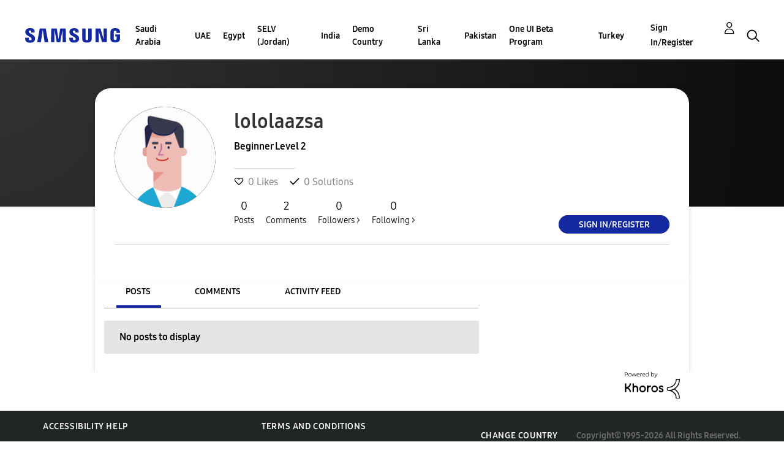

--- FILE ---
content_type: text/html; charset=UTF-8
request_url: https://r2.community.samsung.com/t5/user/viewprofilepage/user-id/3892287
body_size: 1875
content:
<!DOCTYPE html>
<html lang="en">
<head>
    <meta charset="utf-8">
    <meta name="viewport" content="width=device-width, initial-scale=1">
    <title></title>
    <style>
        body {
            font-family: "Arial";
        }
    </style>
    <script type="text/javascript">
    window.awsWafCookieDomainList = [];
    window.gokuProps = {
"key":"AQIDAHjcYu/GjX+QlghicBgQ/7bFaQZ+m5FKCMDnO+vTbNg96AF9ZO7knldUHP8/4v89DrtSAAAAfjB8BgkqhkiG9w0BBwagbzBtAgEAMGgGCSqGSIb3DQEHATAeBglghkgBZQMEAS4wEQQMdMda3UYhahVsCXvUAgEQgDuVdMhHcUEmAgLaAz3dl+bxRFCsbgw6H8Od+h9kjx73yBqg0YpijoxCxbxmsKvqxC3U9oY9araV+F5RKA==",
          "iv":"D549VgE6agAAA20V",
          "context":"WhsB9JYMK93p21CuqJPGNCF4asrJJTU8rWmjXBhqGeJ5HO34520u2r38kIzpMBDnZbmPZHv4m106qmpqm5LjZpFUEaXOA+nfCw+BL6G2jM0siIKs2NvdUqVo73U/fDIm10rhrcvIFZo2A0ouD0aExEgrak0xZDbH3hQucuszWhSCBpkeEPBVVyRIp+ttzWyHksZVak/MIv1yZG3htYXfgqAaE7CScj7+ld5eqrMCjdFvqZ8PB4M0aEGQ2V7A4C7FzJGFoWkHXjn3kBCMko/XFe4bnnTiwC7s7OkZKMBFokF283mq4lWaI1HnchDTM07g7bJGyfJyfVboqaKANUY9VdVd3I74ZI+J+pJRdw8tiM0pySijVqWRtzr9VshKG2XGG+iBViUVfbQaifzjiLdO3Nmr6ucbaoJtkCBa"
};
    </script>
    <script src="https://bc0439715fa6.967eb88d.us-east-2.token.awswaf.com/bc0439715fa6/e566d069acb5/9c5f3411fe12/challenge.js"></script>
</head>
<body>
    <div id="challenge-container"></div>
    <script type="text/javascript">
        AwsWafIntegration.saveReferrer();
        AwsWafIntegration.checkForceRefresh().then((forceRefresh) => {
            if (forceRefresh) {
                AwsWafIntegration.forceRefreshToken().then(() => {
                    window.location.reload(true);
                });
            } else {
                AwsWafIntegration.getToken().then(() => {
                    window.location.reload(true);
                });
            }
        });
    </script>
    <noscript>
        <h1>JavaScript is disabled</h1>
        In order to continue, we need to verify that you're not a robot.
        This requires JavaScript. Enable JavaScript and then reload the page.
    </noscript>
</body>
</html>